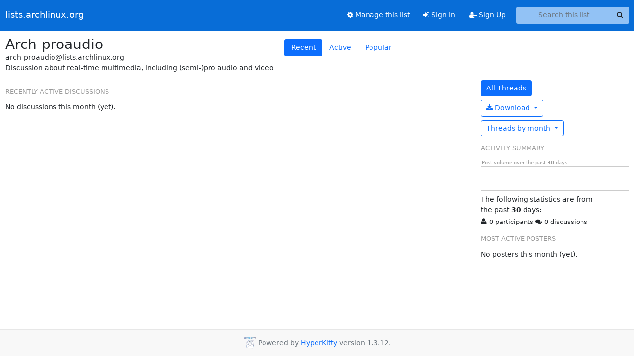

--- FILE ---
content_type: text/html; charset=utf-8
request_url: https://lists.archlinux.org/archives/list/arch-proaudio@lists.archlinux.org/recent-threads
body_size: -75
content:





<p>No discussions this month (yet).</p>




--- FILE ---
content_type: text/html; charset=utf-8
request_url: https://lists.archlinux.org/archives/list/arch-proaudio@lists.archlinux.org/pop-threads
body_size: -68
content:





<p>No vote has been cast this month (yet).</p>




--- FILE ---
content_type: text/html; charset=utf-8
request_url: https://lists.archlinux.org/archives/list/arch-proaudio@lists.archlinux.org/top-threads
body_size: -75
content:





<p>No discussions this month (yet).</p>




--- FILE ---
content_type: text/html; charset=utf-8
request_url: https://lists.archlinux.org/archives/list/arch-proaudio@lists.archlinux.org/top-posters
body_size: -81
content:




<p>No posters this month (yet).</p>



--- FILE ---
content_type: application/javascript
request_url: https://lists.archlinux.org/archives/list/arch-proaudio@lists.archlinux.org/recent-activity
body_size: -38
content:
{"evolution": [{"date": "2025-12-03", "count": 0}, {"date": "2025-12-04", "count": 0}, {"date": "2025-12-05", "count": 0}, {"date": "2025-12-06", "count": 0}, {"date": "2025-12-07", "count": 0}, {"date": "2025-12-08", "count": 0}, {"date": "2025-12-09", "count": 0}, {"date": "2025-12-10", "count": 0}, {"date": "2025-12-11", "count": 0}, {"date": "2025-12-12", "count": 0}, {"date": "2025-12-13", "count": 0}, {"date": "2025-12-14", "count": 0}, {"date": "2025-12-15", "count": 0}, {"date": "2025-12-16", "count": 0}, {"date": "2025-12-17", "count": 0}, {"date": "2025-12-18", "count": 0}, {"date": "2025-12-19", "count": 0}, {"date": "2025-12-20", "count": 0}, {"date": "2025-12-21", "count": 0}, {"date": "2025-12-22", "count": 0}, {"date": "2025-12-23", "count": 0}, {"date": "2025-12-24", "count": 0}, {"date": "2025-12-25", "count": 0}, {"date": "2025-12-26", "count": 0}, {"date": "2025-12-27", "count": 0}, {"date": "2025-12-28", "count": 0}, {"date": "2025-12-29", "count": 0}, {"date": "2025-12-30", "count": 0}, {"date": "2025-12-31", "count": 0}, {"date": "2026-01-01", "count": 0}, {"date": "2026-01-02", "count": 0}, {"date": "2026-01-03", "count": 0}]}